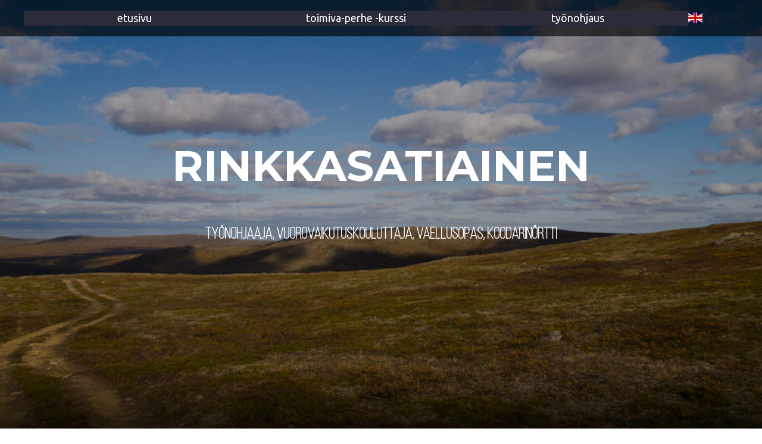

--- FILE ---
content_type: text/html; charset=utf-8
request_url: https://rinkkasatiainen.fi/
body_size: 1508
content:


<!doctype html>
<html class="no-js" lang="en">
<head>
	<meta charset="utf-8">
	<meta http-equiv="X-UA-Compatible" content="IE=edge,chrome=1">

	<title>Rinkkasatiainen | Rinkkasatiainen (Aki Salmi)</title>
  <meta name="google-site-verification" content="C-ewW-efV30tVbshcWxLW_LhVcQ79ayhNuM5TtN1BQk" />
	<meta name="author" content="Aki Salmi">  
  	<meta property="og:title" content="Rinkkasatiainen | Rinkkasatiainen" />
  	<meta property="og:site_name" content="rinkkasatiainen.fi" />
  
    <meta name="description" content=""/>
	<meta name="viewport" content="width=device-width,maximum-scale=1">

    <link href='https://fonts.googleapis.com/css?family=Ubuntu' rel='stylesheet' type='text/css'>
    <link rel="shortcut icon" href="/assets/favicon.ico">
    <link rel="stylesheet" href="/assets/css/main.css">
    <script src="https://use.fontawesome.com/430b803419.js"></script>

</head>

<body>


<link href='https://fonts.googleapis.com/css?family=Ubuntu:400,700|Open+Sans|Montserrat:400,700|Cabin:400,600|Raleway:400,100,700|Lato|PT+Sans' rel='stylesheet' type='text/css'>



<main class="site-main" role="main">
  <nav id="navigation" class="navbar">
  
  <label for="nav-trigger"><i class="fa fa-bars"> </i><span>Menu</span></label>
  <input type="checkbox" id="nav-trigger" class="nav-trigger" />

  <ul class="flex-container-navi" >
		<!-- Brand and toggle get grouped for better mobile display -->

    
      
      
    <li class="flex-item bullet-img">
      <span class='bullet-info'><a href="/"  class="active" >etusivu</a></span>
      
    </li>
      
    
      
    
      
      
    <li class="flex-item bullet-img">
      <span class='bullet-info'><a href="/toimiva-perhe-kurssi" >toimiva-perhe -kurssi</a></span>
      
      <!--
      <img src="/images/sq/toimiva_perhe-sq.jpg">
      -->
      
    </li>
      
    
      
      
    <li class="flex-item bullet-img">
      <span class='bullet-info'><a href="/tyonohjaus" >työnohjaus</a></span>
      
      <!--
      <img src="/images/sq/noctilucend_clouds.jpg">
      -->
      
    </li>
      
    
      
    
      
    


    <li class="lang-selection flex-item">
      
      <a href="/en"><span class="flag-icon flag-icon-gb"></span></a>
      
      
    </li>
  </ul>
</nav>



<div id="skrollr-body">
  



<header id="main-header" class="hero-unit frontpage"
>
<div class="bcg"
  data-start="background-position: 50% 0px;"
  data-top-bottom="background-position: 50% -10px;"
  data-anchor-target="#main-header"
>
  <div class="hsContainer">
    <div class="header">
      <h1 class="">Rinkkasatiainen</h1>
      <h2> työnohjaaja, vuorovaikutuskouluttaja, vaellusopas, koodarinörtti</h2> 
    </div>
  </div>

</div>

</header>

	


	




	  


	



<section id="me" class="col-md-12 text-center ">
      
      <p>Hei!</p>

<p>Olen Aki, Suomen Ladun vaellusopas, työnohjaaja SOSPED STOry, koodarinörtti ja Toimiva Perhe -kurssin kouluttaja.<br />
Tervetuloa kotisivuilleni. Olen juuri taikomassa tänne jotain tietoa itsestäni - maltathan vielä pienen hetken.</p>

<p>Tänne tulee tietoa mm.</p>

<ul>
  <li>työnohjauksesta</li>
  <li>Toimiva Perhe -kurssista</li>
  <li>koodauksesta ja erityisesti testivetoisesta koodauksesta</li>
</ul>

<p>Kunhan kerkiän, teen myös sivulle oman osion blogeja varten. Blogeja kirjoitan sekä suomeksi, että englanniksi. Työnohjauksen ja vuorovaikutuksen osalta kirjoitan suomeksi ja koodaus-juttuja taion englanniksi.</p>

    </section>


	  


	



	



	



	




	  





</div>
<footer class="text-center container-fluid">
<div class="contact-info"
    data-200-end="opacity: 0"
    data-100-end="opacity: 1"
    data-anchor-target=".contact-info"
    >
  <p>You'll find me in <a href="https://twitter.com/rinkkasatiainen">Twitter</a>, <a href="https://fi.linkedin.com/in/rinkkasatiainen">LinkedIn</a>, <a href="http://about.me/rinkkasatiainen">AboutMe</a> and <a href="https://www.blipfoto.com/rinkkasatiainen">Blipfoto</a></p>
</div>

</footer>

<script type="text/javascript" src="/assets/javascripts/jquery-3.1.1.min.js"></script> 
<script type="text/javascript" src="/assets/javascripts/rskrollr.min.js"></script>
<script type="text/javascript">
  jQuery( document ).ready( function () {
    var s = skrollr.init();
  });
</script>
 </body>
</html>

</main>



--- FILE ---
content_type: text/css; charset=utf-8
request_url: https://rinkkasatiainen.fi/assets/css/main.css
body_size: 3336
content:
/*! HTML5 Boilerplate v5.3.0 | MIT License | https://html5boilerplate.com/ */html{color:#222;font-size:1em;line-height:1.4}::-moz-selection{background:#b3d4fc;text-shadow:none}::selection{background:#b3d4fc;text-shadow:none}hr{display:block;height:1px;border:0;border-top:1px solid #ccc;margin:1em 0;padding:0}audio,canvas,iframe,img,svg,video{vertical-align:middle}fieldset{border:0;margin:0;padding:0}textarea{resize:vertical}.browserupgrade{margin:0.2em 0;background:#ccc;color:#000;padding:0.2em 0}.hidden{display:none !important}.visuallyhidden{border:0;clip:rect(0 0 0 0);height:1px;margin:-1px;overflow:hidden;padding:0;position:absolute;width:1px}.visuallyhidden.focusable:active,.visuallyhidden.focusable:focus{clip:auto;height:auto;margin:0;overflow:visible;position:static;width:auto}.invisible{visibility:hidden}.clearfix:before,.clearfix:after{content:" ";display:table}.clearfix:after{clear:both}@media print{*,*:before,*:after,*:first-letter,*:first-line{background:transparent !important;color:#000 !important;box-shadow:none !important;text-shadow:none !important}a,a:visited{text-decoration:underline}a[href]:after{content:" (" attr(href) ")"}abbr[title]:after{content:" (" attr(title) ")"}a[href^="#"]:after,a[href^="javascript:"]:after{content:""}pre,blockquote{border:1px solid #999;page-break-inside:avoid}thead{display:table-header-group}tr,img{page-break-inside:avoid}img{max-width:100% !important}p,h2,h3{orphans:3;widows:3}h2,h3{page-break-after:avoid}}/*! normalize.css v3.0.3 | MIT License | github.com/necolas/normalize.css */html{font-family:sans-serif;-ms-text-size-adjust:100%;-webkit-text-size-adjust:100%}article,aside,details,figcaption,figure,footer,header,hgroup,main,menu,nav,section,summary{display:block}audio,canvas,progress,video{display:inline-block;vertical-align:baseline}audio:not([controls]){display:none;height:0}[hidden],template{display:none}a{background-color:transparent}a:active,a:hover{outline:0}abbr[title]{border-bottom:1px dotted}b,strong{font-weight:bold}dfn{font-style:italic}h1{font-size:2em;margin:0.67em 0}mark{background:#ff0;color:#000}small{font-size:80%}sub,sup{font-size:75%;line-height:0;position:relative;vertical-align:baseline}sup{top:-0.5em}sub{bottom:-0.25em}img{border:0}svg:not(:root){overflow:hidden}figure{margin:1em 40px}hr{box-sizing:content-box;height:0}pre{overflow:auto}code,kbd,pre,samp{font-family:monospace, monospace;font-size:1em}button,input,optgroup,select,textarea{color:inherit;font:inherit;margin:0}button{overflow:visible}button,select{text-transform:none}button,html input[type="button"],input[type="reset"],input[type="submit"]{-webkit-appearance:button;cursor:pointer}button[disabled],html input[disabled]{cursor:default}button::-moz-focus-inner,input::-moz-focus-inner{border:0;padding:0}input{line-height:normal}input[type="checkbox"],input[type="radio"]{box-sizing:border-box;padding:0}input[type="number"]::-webkit-inner-spin-button,input[type="number"]::-webkit-outer-spin-button{height:auto}input[type="search"]{-webkit-appearance:textfield;box-sizing:content-box}input[type="search"]::-webkit-search-cancel-button,input[type="search"]::-webkit-search-decoration{-webkit-appearance:none}fieldset{border:1px solid #c0c0c0;margin:0 2px;padding:0.35em 0.625em 0.75em}legend{border:0;padding:0}textarea{overflow:auto}optgroup{font-weight:bold}table{border-collapse:collapse;border-spacing:0}td,th{padding:0}.hsContainer{display:table;width:100%;height:100%;overflow:hidden;position:relative}.hsContent{vertical-align:middle;color:#ebebeb;padding:9% 0 0 0}.bcg{background-position:center center;background-repeat:no-repeat;background-size:cover;height:100%;width:100%}#main-header .navigation{position:fixed}header.hero-unit{text-align:center;position:relative}header.hero-unit .lang-selection{width:calc(100vw - 40px);text-align:right;padding:20px}header.hero-unit .header{padding:25vh 0 0 0;position:absolute;width:100vw}.as-relative{position:relative}.as-relative::before{content:""}#main-header .bcg{height:100vh;background-image:url("/assets/images/background.jpg")}@media all and (-webkit-min-device-pixel-ratio: 1.5), all and (-o-min-device-pixel-ratio: 3 / 2), all and (min--moz-device-pixel-ratio: 1.5), all and (min-device-pixel-ratio: 1.5){#main-header .bcg{background-image:url("/assets/images/background@2x.jpg")}}.logo-placeholder{position:absolute;z-index:2378;top:60px}.hero-unit{z-index:10}.hero-unit.header-title-on-bw::before{background:rgba(0,0,0,0.45)}.hero-unit::before{content:"";display:block;position:absolute;top:0;right:0;bottom:0;left:0;pointer-events:none;background:rgba(0,0,0,0.25)}.hero-unit.frontpage{height:100vh;background-size:cover}.hero-unit.sub-page{height:70vh;background-size:cover}.hero-unit-cover{height:100vh;background:rgba(255,255,255,0.75);background:linear-gradient(rgba(255,255,255,0.75), transparent)}.skrollr-desktop .navbar:hover .flex-container-navi .flex-item{opacity:0.4}.skrollr-desktop .navbar:hover .flex-container-navi .flex-item:hover{opacity:1}.navbar{position:fixed;top:0;z-index:100;width:100%;display:-ms-flexbox;display:flex;background:rgba(0,0,0,0.65);-ms-flex-direction:column;flex-direction:column}.navbar.is-hidden{opacity:0;transform:translate(0, -60px);transition:opacity .2s,background .3s,color .3s, transform .5s}.navbar.is-visible{opacity:1;transform:translate(0, 0);transition:transform .2s,background .3s,color .3s}.navbar label,.navbar input{-ms-flex:1;flex:1}.navbar .flex-container-navi{-ms-flex:1;flex:1;display:-ms-flexbox;display:flex;background:none;-ms-flex-align:baseline;align-items:baseline}.navbar .flex-container-navi .flex-item{background:#2A2C39;-ms-flex:3;flex:3}.navbar .flex-container-navi .lang-selection{background:none;-ms-flex:1;flex:1}.navbar .bullet-img{text-align:center}.navbar .bullet-img img{display:none}.navbar .bullet-img:hover img{display:block}@media screen and (min-width: 735px){.navbar .nav-trigger{display:none}.navbar label[for="nav-trigger"]{display:none}}@media screen and (max-width: 734px){.navbar .flex-container-navi{-ms-flex-direction:column;flex-direction:column;-ms-grid-column-align:center;justify-items:center;-ms-flex-align:stretch;align-items:stretch;padding:0px 10px;text-align:center;margin:0}.navbar .flex-container-navi li{min-width:50%}.navbar label[for="nav-trigger"]{display:-ms-flexbox;display:flex;margin:auto;text-align:center;padding:0 20px;-ms-flex-align:baseline;align-items:baseline}.navbar label[for="nav-trigger"] i{padding:20px}.navbar .nav-trigger:not(checked)+ul{display:none}.navbar .nav-trigger{position:absolute;clip:rect(0, 0, 0, 0)}.navbar label[for="nav-trigger"]{cursor:pointer}.navbar .nav-trigger:checked+label{left:215px}.navbar .nav-trigger:checked+ul{display:-ms-flexbox;display:flex}}.bullets{padding:85px 50px 50px 50px;background:#2A2C39;color:#E9E9EB}.bullets ul{list-style:none;display:inline-block;padding:0}.bullets ul li{float:left}.bullets .bullet-img{margin:10px;display:block;padding:0 45px}.bullets .bullet-img img{width:150px;height:150px;border-radius:75px;overflow:hidden;margin-left:auto;margin-right:auto}.flex-container{height:100%;padding:0;margin:0;display:-ms-flexbox;display:flex;-ms-flex-pack:center;justify-content:center}.flex-container .flex-item{-ms-flex:1;flex:1}main section{text-align:center;margin:auto;width:970px;color:#1C1C1D;padding:40px 0}main section a{color:#1C1C1D}main section a:hover{color:#1C1C1D}main section.full-width{width:100%}main section.image-container{padding:0}main .coloured-boxes{padding:0;position:relative}main .coloured-boxes.flex-container{width:100%;height:60%;-ms-flex-wrap:wrap;flex-wrap:wrap}main .coloured-boxes .flex-item{-ms-flex:1;flex:1;-webkit-flex:1 1 30%;min-height:100px;background:red;margin:2px;border-radius:15px;min-width:calc(50% - 40px);padding:0 15px}main .bullets{padding:85px 50px 50px 50px;background:#2A2C39;color:#E9E9EB}main .bullets ul{list-style:none;display:inline-block;padding:0}main .bullets ul li{float:left}main .bullets .bullet-img{margin:10px;display:block;padding:0 45px}main .bullets .bullet-img img{width:150px;height:150px;border-radius:75px;overflow:hidden;margin-left:auto;margin-right:auto}@media screen and (max-width: 668px){main .flex-item{min-width:98%;-webkit-flex:1 1 auto}}.flag-icon-background{background-size:contain;background-position:50%;background-repeat:no-repeat}.flag-icon{background-size:contain;background-position:50%;background-repeat:no-repeat;position:relative;display:inline-block;width:1.33333333em;line-height:1em}.flag-icon:before{content:"\00a0"}.flag-icon.flag-icon-squared{width:1em}.flag-icon-fi{background-image:url(/assets/images/flags/4x3/fi.svg)}.flag-icon-fi.flag-icon-squared{background-image:url(/assets/images/flags/1x1/fi.svg)}.flag-icon-gb{background-image:url(/assets/images/flags/4x3/gb.svg)}.flag-icon-gb.flag-icon-squared{background-image:url(/assets/images/flags/1x1/gb.svg)}.flag-icon-eu{background-image:url(/assets/images/flags/4x3/eu.svg)}.flag-icon-eu.flag-icon-squared{background-image:url(/assets/images/flags/1x1/eu.svg)}.flag-icon-gb-eng{background-image:url(/assets/images/flags/4x3/gb-eng.svg)}.flag-icon-gb-eng.flag-icon-squared{background-image:url(/assets/images/flags/1x1/gb-eng.svg)}.flag-icon-gb-sct{background-image:url(/assets/images/flags/4x3/gb-sct.svg)}.flag-icon-gb-sct.flag-icon-squared{background-image:url(/assets/images/flags/1x1/gb-sct.svg)}.flag-icon-gb-wls{background-image:url(/assets/images/flags/4x3/gb-wls.svg)}.flag-icon-gb-wls.flag-icon-squared{background-image:url(/assets/images/flags/1x1/gb-wls.svg)}.flag-icon-un{background-image:url(/assets/images/flags/4x3/un.svg)}.flag-icon-un.flag-icon-squared{background-image:url(/assets/images/flags/1x1/un.svg)}footer{box-sizing:border-box;border-width:0 0 3px;font-size:0.75em;padding:30px 20px;background:rgba(0,0,0,0.65);background:linear-gradient(transparent, rgba(0,0,0,0.65));width:100%;float:left}.footer-placeholder{content:"";height:100px}div.cv section{text-align:left}blockquote{height:100%;padding:15px 30px;border-left:1px solid #222}.flex{display:-ms-flexbox;display:flex}.flex.align-center{-ms-flex-align:center;align-items:center}.cv .flex-container{display:-ms-flexbox;display:flex}.cv .flex-container.wrap{-ms-flex-wrap:wrap;flex-wrap:wrap}.cv .flex-item{-ms-flex-negative:0;flex-shrink:0;-ms-flex:1 1 auto;flex:1 1 auto;-webkit-flex:1 1 40%;margin:0;min-width:calc(50% - 40px);padding:0 10px}@media screen and (min-width: 751px){.contact-details p:first-child{-ms-flex-order:-2;order:-2}.contact-details p:nth-child(3){-ms-flex-order:-1;order:-1}}@media screen and (max-width: 750px){.cv .flex-item{min-width:98%;-webkit-flex:1 1 90%}}.mk-content{padding:2rem}.skrollr-desktop .bcg{background-attachment:fixed}.skrollr-mobile .bcg{background-position-y:0 !important}@media screen and (min-width: 1026px){.hero-unit{height:80vh}}@media screen and (min-width: 757px) and (max-width: 1024px){.hero-unit{height:80vh}.hero-unit .bcg{background-attachment:initial;background-size:screen}.bcg{background-position-y:0px !important}}@media screen and (max-width: 756px){.hero-unit{height:468px}}@media screen and (max-width: 1370px){main .bullets .bullet-img{padding:0 30px}}@media screen and (max-width: 1270px){main .bullets .bullet-img{padding:0 10px}}@media screen and (max-width: 670px){main .bullets .flex-container{-ms-flex-direction:row;flex-direction:row;-ms-flex-wrap:wrap;flex-wrap:wrap}main .bullets .flex-container .bullet-img:first-child{-ms-flex:1 0 100%;flex:1 0 100%}}@media screen and (max-width: 970px){main section{padding:20px;width:auto}}@media screen and (max-width: 395px){#main-header{font-size:10px;height:100vh}}@media screen and (max-width: 658px) and (min-width: 396px){#main-header{font-size:14px}}@media screen and (min-height: 600px){footer{bottom:0px;z-index:10;position:fixed}}@font-face{font-family:BebasNeueThin;src:url("/assets/fonts/bebas_neue/BebasNeue Thin.otf") format("opentype")}@font-face{font-family:BebasNeueBold;src:url("/assets/fonts/bebas_neue/BebasNeue Bold.otf") format("opentype")}h1{font-family:'Montserrat', sans-serif !important}header#main-header{font-family:'BebasNeueThin', sans-serif !important}header#main-header h1{text-transform:uppercase}.text-smaller{font-size:smaller}body{box-sizing:border-box;width:100%;font-family:'Ubuntu', sans-serif;font-size:18px;color:#222;padding:0;margin:0}.hero-unit.frontpage .header{color:#fff}h1{font-size:4em}h2{font-size:1.5em}h2 a,h3 a,h4 a{color:#222}h2 a.visited,h3 a.visited,h4 a.visited{color:#222}j *,*:before,*:after{-moz-box-sizing:border-box;-webkit-box-sizing:border-box;box-sizing:border-box}a{cursor:pointer;text-decoration:none;color:#fff}a:hover{color:#fff;text-decoration:underline}p.large{font-size:1.4em;line-height:1.5}ul{list-style:none}.push-left{float:left}.push-right{float:right}.vertical-center{position:relative;top:50%;transform:translateY(-50%)}.text-center{text-align:center}.text-line-through{text-decoration:line-through}.ir{display:block;text-indent:-999em;overflow:hidden;background-repeat:no-repeat;text-align:left;direction:ltr}.ir br{display:none}.hidden{display:none;visibility:hidden}.visuallyhidden{border:0;clip:rect(0 0 0 0);height:1px;margin:-1px;overflow:hidden;padding:0;position:absolute;width:1px}.visuallyhidden.focusable:active,.visuallyhidden.focusable:focus{clip:auto;height:auto;margin:0;overflow:visible;position:static;width:auto}.invisible{visibility:hidden}.clearfix:before,.clearfix:after{content:"";display:table}.clearfix:after{clear:both}.clearfix{zoom:1}@media print{*{background:transparent !important;color:black !important;text-shadow:none !important;filter:none !important;-ms-filter:none !important;-webkit-text-stroke:0 !important}body{opacity:1 !important}a,a:visited{color:#444 !important;text-decoration:underline}abbr[title]:after{content:" (" attr(title) ")"}.ir a:after,a[href^="javascript:"]:after,a[href^="#"]:after{content:""}pre,blockquote{border:1px solid #999;page-break-inside:avoid}thead{display:table-header-group}tr,img{page-break-inside:avoid}img{max-width:100% !important}@page{margin:0.5cm}p,h2,h3{orphans:3;widows:3}h2,h3{page-break-after:avoid}#colophon,#navigation,#cites{display:none}}
